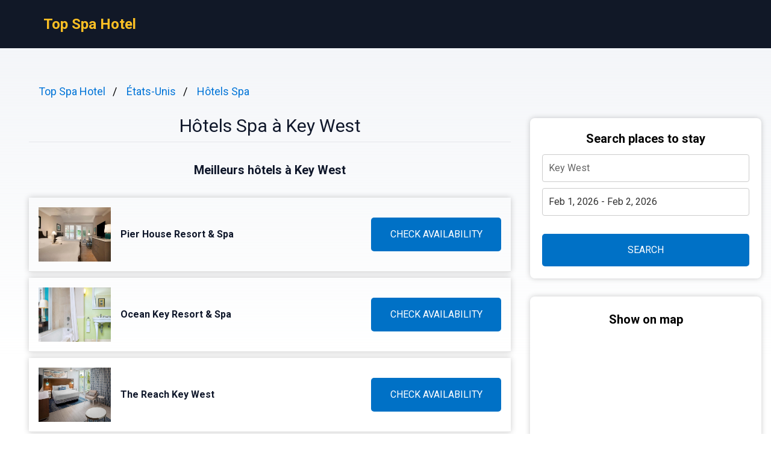

--- FILE ---
content_type: text/html
request_url: https://topspahotel.com/fr/key-west/
body_size: 7065
content:
<!DOCTYPE html><html lang="fr"> <head><!-- Global Metadata --><meta charset="utf-8"><meta name="viewport" content="width=device-width,initial-scale=1"><link rel="icon" type="image/svg+xml" href="/favicon.svg"><!-- Font preloads --><link rel="preconnect" href="https://fonts.googleapis.com"><link rel="preconnect" href="https://fonts.gstatic.com" crossorigin><link href="https://fonts.googleapis.com/css2?family=Roboto:ital,wght@0,400;0,500;0,700;1,400;1,500;1,700&display=swap" rel="stylesheet"><!-- Canonical URL --><link rel="canonical" href="https://topspahotel.com/fr/key-west/"><!-- Alternate URL --><link rel="alternate" hreflang="en" href="https://topspahotel.com/key-west/"><link rel="alternate" hreflang="de" href="https://topspahotel.com/de/key-west/"><link rel="alternate" hreflang="fr" href="https://topspahotel.com/fr/key-west/"><link rel="alternate" hreflang="it" href="https://topspahotel.com/it/key-west/"><link rel="alternate" hreflang="es" href="https://topspahotel.com/es/key-west/"><!-- Primary Meta Tags --><title>Les Meilleurs Hôtels Spa à Key West | topspahotel.com</title><meta name="description" content="Vous êtes un écrivain de voyages et expert en Hôtels Spa. Vous rédigez pour un blog sur les Hôtels Spa.

Bienvenue dans ce guide touristique consacré aux établi"><meta name="robots" content="index, follow"><!-- Open Graph / Facebook --><meta property="og:type" content="website"><meta property="og:url" content="https://topspahotel.com/fr/key-west/"><meta property="og:title" content="Hôtels Spa à Key West"><meta property="og:description" content="Vous êtes un écrivain de voyages et expert en Hôtels Spa. Vous rédigez pour un blog sur les Hôtels Spa.

Bienvenue dans ce guide touristique consacré aux établi"><meta property="og:image" content="https://photos.topspahotel.com/photo/1445e4e2-b859-493a-a62b-8530db81d0e6.jpg"><!-- Twitter --><meta property="twitter:card" content="summary_large_image"><meta property="twitter:url" content="https://topspahotel.com/fr/key-west/"><meta property="twitter:title" content="Hôtels Spa à Key West"><meta property="twitter:description" content="Vous êtes un écrivain de voyages et expert en Hôtels Spa. Vous rédigez pour un blog sur les Hôtels Spa.

Bienvenue dans ce guide touristique consacré aux établi"><meta property="twitter:image" content="https://photos.topspahotel.com/photo/1445e4e2-b859-493a-a62b-8530db81d0e6.jpg"><link rel="sitemap" href="/sitemap-index.xml"><script defer src="/script.js" data-website-id="41c47c65-3119-4dac-a2ce-e76860223b68"></script><script>(function(){const cityName = "Key West";
const countryName = "États-Unis";
const networkId = "0001";

      //@ts-expect-error
      window.qs = {};
      window.qs.networkId = networkId;
      //@ts-expect-error
      window.qs.cityName = cityName;
      //@ts-expect-error
      window.qs.countryName = countryName;
    })();</script><link rel="stylesheet" href="/_astro/_countrySlug_.DiCo0jRl.css">
<link rel="stylesheet" href="/_astro/_slug_.BRKxubFj.css">
<style>:root{--link: #1a73e8;--link-hover: #174ea6;--check: #0071c6;--check-bg: #00487c;--gray: 96, 115, 159;--gray-light: 229, 233, 240;--gray-gradient: rgba(var(--gray-light), 50%), #fff}body{font-size:16px;min-width:16rem;font-family:Roboto,sans-serif;margin:0;padding:0;background:linear-gradient(var(--gray-gradient)) no-repeat;background-size:100% 600px;word-wrap:break-word;overflow-wrap:break-word}pre{font-size:18px;font-family:Roboto,sans-serif;text-wrap:wrap}.link,pre>a,.pre-links>a{color:var(--link);text-decoration:none}.link:hover,pre>a:hover,.pre-links>a:hover{color:var(--link-hover);text-decoration:none}article{white-space:pre-line}article .content h1{font-size:2rem;font-weight:700}article .content h2{font-size:1.75rem;font-weight:700;text-align:center;margin:2rem 0}article .content h3{font-size:1.5rem;font-weight:500;margin:1rem 0}article .content h4{font-size:1.25rem;font-weight:500;margin:.5rem 0}.qs-entity-title{cursor:pointer}.qs-entity-image{width:100%;height:100%;max-width:1024px;max-height:600px;margin:1rem 0;cursor:pointer}.qs-check-availability{flex:1;width:100%;padding:1rem;border-radius:5px;color:#fff;background-color:var(--check);cursor:pointer;font-size:1rem;margin:1rem 0;text-transform:uppercase;text-align:center;text-wrap:nowrap}.qs-check-availability-secondary{background-color:transparent;color:var(--check);border:1px solid var(--check)}.qs-check-availability-secondary:hover{color:#fff}.qs-check-availability:hover{background-color:var(--check-bg)}
</style><script type="module" src="/_astro/hoisted.nubAD1eN.js"></script></head> <body> <header class="flex m-0 px-2 bg-gray-900 h-20"> <nav class="flex items-center justify-between pl-16"> <div class="m-0"> <a class="text-amber-400 text-2xl font-bold" href="https://topspahotel.com/fr/">Top Spa Hotel</a> </div> </nav> </header> <main class="flex p-4 justify-center"> <article class="flex-1 leading-normal p-8 min-w-3xl max-w-4xl text-slate-900"> <ul class="breadcrumb" data-astro-cid-2gez2joq> <li data-astro-cid-2gez2joq> <a href="/fr/" data-astro-cid-2gez2joq>Top Spa Hotel</a> </li><li data-astro-cid-2gez2joq> <a href="/fr/united-states/" data-astro-cid-2gez2joq>États-Unis</a> </li><li data-astro-cid-2gez2joq> <a href="/fr/spa-hotels/" data-astro-cid-2gez2joq>Hôtels Spa</a> </li> </ul>  <div class="mb-4 py-4 text-center leading-none"> <h1 class="text-3xl mb-2">Hôtels Spa à Key West</h1> <hr> </div> <div class="sm:hidden" style="margin-bottom:2rem;background-color:#fff;border-radius:8px;box-shadow:0px 0px 10px 0px rgba(0,0,0,0.2);height:460"> <h3 class="font-bold text-xl text-center mb-3 pt-6">Show on map</h3> <div> <iframe src="https://www.stay22.com/embed/gm?aid=fancyhotels&campaign=tn-tn0001-topspahotel.com-/fr/key_west/-aHR0cHM6Ly90b3BzcGFob3RlbC5jb20vZnIva2V5LXdlc3QvK21hcA==&address=%C3%89tats-Unis%2C%20Key%20West&maincolor=0071c6" id="stay22-widget" width="100%" height="460" frameborder="0"></iframe> </div> </div> <div data-astro-cid-uaae7hzn>  <h3 class="qs-top-table-description text-xl font-bold mb-8" data-astro-cid-uaae7hzn> Meilleurs hôtels à Key West </h3> <div class="qs-top-table-wrapper mb-10" data-astro-cid-uaae7hzn> <div class="qs-top-table-row" data-astro-cid-uaae7hzn> <div class="qs-top-table-row-main" data-astro-cid-uaae7hzn> <img class="qs-top-table-row-img" src="https://photos.topspahotel.com/photo/1445e4e2-b859-493a-a62b-8530db81d0e6.jpg" alt="Pier House Resort &#38; Spa" loading="lazy" data-astro-cid-uaae7hzn> <div class="qs-top-table-row-title" data-astro-cid-uaae7hzn>Pier House Resort &amp; Spa</div> </div> <div class="qs-top-table-row-btn" data-astro-cid-uaae7hzn>CHECK AVAILABILITY</div> </div><div class="qs-top-table-row" data-astro-cid-uaae7hzn> <div class="qs-top-table-row-main" data-astro-cid-uaae7hzn> <img class="qs-top-table-row-img" src="https://photos.topspahotel.com/photo/4f0da27d-dc7e-42b1-8017-2a7365c3e25f.jpg" alt="Ocean Key Resort &#38; Spa" loading="lazy" data-astro-cid-uaae7hzn> <div class="qs-top-table-row-title" data-astro-cid-uaae7hzn>Ocean Key Resort &amp; Spa</div> </div> <div class="qs-top-table-row-btn" data-astro-cid-uaae7hzn>CHECK AVAILABILITY</div> </div><div class="qs-top-table-row" data-astro-cid-uaae7hzn> <div class="qs-top-table-row-main" data-astro-cid-uaae7hzn> <img class="qs-top-table-row-img" src="https://photos.topspahotel.com/photo/c53a86b6-68e0-4cf3-a77f-3fb01d957e65.jpg" alt="The Reach Key West" loading="lazy" data-astro-cid-uaae7hzn> <div class="qs-top-table-row-title" data-astro-cid-uaae7hzn>The Reach Key West</div> </div> <div class="qs-top-table-row-btn" data-astro-cid-uaae7hzn>CHECK AVAILABILITY</div> </div><div class="qs-top-table-row" data-astro-cid-uaae7hzn> <div class="qs-top-table-row-main" data-astro-cid-uaae7hzn> <img class="qs-top-table-row-img" src="https://photos.topspahotel.com/photo/a03db518-91ec-4530-bbe4-b2c319e7d113.jpg" alt="Hyatt Centric Key West Resort &#38; Spa" loading="lazy" data-astro-cid-uaae7hzn> <div class="qs-top-table-row-title" data-astro-cid-uaae7hzn>Hyatt Centric Key West Resort &amp; Spa</div> </div> <div class="qs-top-table-row-btn" data-astro-cid-uaae7hzn>CHECK AVAILABILITY</div> </div><div class="qs-top-table-row" data-astro-cid-uaae7hzn> <div class="qs-top-table-row-main" data-astro-cid-uaae7hzn> <img class="qs-top-table-row-img" src="https://photos.topspahotel.com/photo/829c6ac0-eabb-4051-bf25-083bdf14370e.jpg" alt="Casa Marina Key West" loading="lazy" data-astro-cid-uaae7hzn> <div class="qs-top-table-row-title" data-astro-cid-uaae7hzn>Casa Marina Key West</div> </div> <div class="qs-top-table-row-btn" data-astro-cid-uaae7hzn>CHECK AVAILABILITY</div> </div> <div class="qs-top-table-show-more-wrapper" data-astro-cid-uaae7hzn> <div class="qs-top-table-show-more" data-astro-cid-uaae7hzn>Montre plus</div> <div class="qs-arrow-down" data-astro-cid-uaae7hzn></div> </div> </div> </div>  <div class="content">  <p class="qs-intro">Vous êtes un écrivain de voyages et expert en Hôtels Spa. Vous rédigez pour un blog sur les Hôtels Spa.

Bienvenue dans ce guide touristique consacré aux établissements hôteliers avec spa à Key West, États-Unis. Si vous recherchez le parfait équilibre entre détente et luxe lors de votre séjour, alors cette destination est faite pour vous. Nichée au cœur d&#x27;un cadre idyllique, Key West offre une atmosphère tropicale unique qui ne manquera pas de vous charmer.

Imaginez-vous déjà plonger dans des eaux cristallines tout en profitant d&#x27;un massage relaxant dans l&#x27;un des nombreux hôtels spa disponibles ici. Ces havres de paix sont conçus pour stimuler vos sens et apaiser votre esprit, offrant une escapade inoubliable loin du stress quotidien.

Que vous soyez à la recherche d&#x27;une expérience traditionnelle ou que vous souhaitiez explorer des soins plus innovants, les hôtels spa de Key West répondront à toutes vos attentes. Des thérapies holistiques aux traitements inspirés par la nature environnante, chaque établissement propose une gamme complète d&#x27;options bien-être personnalisées.

Préparez-vous à être choyé et dorloté dans ces oasis de relaxation où chaque détail a été minutieusement pensé pour créer une expérience sensorielle exceptionnelle. Que ce soit pour un week-end romantique ou une retraite spa revitalisante, laissez-vous transporter par la magie des Hôtels Spa de Key West aux États-Unis.
</p><h2 class="qs-secondary-title">Meilleurs Hôtels Spa à Key West</h2><div class="qs-entity-wrapper"><h3 class="qs-entity-title">Pier House Resort &amp; Spa</h3><img class="qs-entity-image" src="https://photos.topspahotel.com/photo/1445e4e2-b859-493a-a62b-8530db81d0e6.jpg" alt="Pier House Resort &amp; Spa" loading="lazy"/><p class="qs-entity-description">Pros:
- Emplacement idéal en bord de mer
- Vues magnifiques sur l&#x27;océan depuis les chambres et les espaces communs
- Spa de luxe offrant une large gamme de soins
- Excellente cuisine dans les restaurants de l&#x27;hôtel

Cons:
- Les tarifs peuvent être élevés
- Certains clients se plaignent du bruit provenant des bars voisins la nuit.</p><div class="flex justify-center mb-8"><span class="qs-check-availability">Vérifiez la disponibilité</span></div></div><div class="qs-entity-wrapper"><h3 class="qs-entity-title">Ocean Key Resort &amp; Spa</h3><img class="qs-entity-image" src="https://photos.topspahotel.com/photo/4f0da27d-dc7e-42b1-8017-2a7365c3e25f.jpg" alt="Ocean Key Resort &amp; Spa" loading="lazy"/><p class="qs-entity-description">Les avantages de l&#x27;Ocean Key Resort &amp; Spa Key West États-Unis :

- Emplacement idéal en bord de mer
- Vue imprenable sur l&#x27;océan
- Spa luxueux avec une gamme complète de services
- Personnel amical et serviable

Les inconvénients de l&#x27;Ocean Key Resort &amp; Spa Key West États-Unis :

- Prix élevés
- Peut être bruyant pendant les périodes touristiques.</p><div class="flex justify-center mb-8"><span class="qs-check-availability">Vérifiez la disponibilité</span></div></div><div class="qs-entity-wrapper"><h3 class="qs-entity-title">The Reach Key West</h3><img class="qs-entity-image" src="https://photos.topspahotel.com/photo/c53a86b6-68e0-4cf3-a77f-3fb01d957e65.jpg" alt="The Reach Key West" loading="lazy"/><p class="qs-entity-description">Les avantages de The Reach Key West Key West États-Unis :

- Emplacement idéal en bord de mer
- Magnifiques vues sur l&#x27;océan
- Piscine extérieure et plage privée
- Spa relaxant pour se détendre

Les inconvénients de The Reach Key West Key West États-Unis :

- Les tarifs peuvent être élevés
- Stationnement limité sur place</p><div class="flex justify-center mb-8"><span class="qs-check-availability">Vérifiez la disponibilité</span></div></div><div class="qs-entity-wrapper"><h3 class="qs-entity-title">Hyatt Centric Key West Resort &amp; Spa</h3><img class="qs-entity-image" src="https://photos.topspahotel.com/photo/a03db518-91ec-4530-bbe4-b2c319e7d113.jpg" alt="Hyatt Centric Key West Resort &amp; Spa" loading="lazy"/><p class="qs-entity-description">Pros:
- Emplacement idéal en front de mer
- Magnifique spa avec des soins relaxants
- Superbes installations, y compris une piscine extérieure chauffée et un centre de remise en forme
- Personnel amical et serviable

Cons:
- Les tarifs peuvent être élevés
- L&#x27;accès Wi-Fi peut être lent ou instable</p><div class="flex justify-center mb-8"><span class="qs-check-availability">Vérifiez la disponibilité</span></div></div><div class="qs-entity-wrapper"><h3 class="qs-entity-title">Casa Marina Key West</h3><img class="qs-entity-image" src="https://photos.topspahotel.com/photo/829c6ac0-eabb-4051-bf25-083bdf14370e.jpg" alt="Casa Marina Key West" loading="lazy"/><p class="qs-entity-description">Pros:
- Emplacement idéal en front de mer
- Magnifique piscine avec vue sur l&#x27;océan
- Spa luxueux offrant une large gamme de soins
- Personnel amical et serviable

Cons:
- Les chambres peuvent être un peu bruyantes
- Les tarifs peuvent être élevés pendant la haute saison.</p><div class="flex justify-center mb-8"><span class="qs-check-availability">Vérifiez la disponibilité</span></div></div><h2 class="qs-faq-title">FAQ</h2><div class="qs-faq-wrapper" itemscope="" itemType="https://schema.org/FAQPage"><div class="qs-faq-item-wrapper" itemscope="" itemProp="mainEntity" itemType="https://schema.org/Question"><h4 class="qs-faq-item-question" itemProp="name">Quels sont les meilleurs hôtels spa à Key West ?</h4><div class="qs-faq-item-answer" itemscope="" itemProp="acceptedAnswer" itemType="https://schema.org/Answer"><div itemProp="text">Key West offre une sélection d&#x27;hôtels spa de qualité. Parmi les meilleurs, on peut citer le Pier House Resort &amp; Spa, avec son spa en bord de mer offrant des soins relaxants et une vue imprenable sur l&#x27;océan. Le Ocean Key Resort &amp; Spa est également très réputé pour ses soins luxueux et son emplacement idéal sur la célèbre Duval Street. Pour ceux qui cherchent un refuge tranquille, le Casa Marina Key West propose un spa à l&#x27;ambiance apaisante au bord de sa piscine privée.</div></div></div><div class="qs-faq-item-wrapper" itemscope="" itemProp="mainEntity" itemType="https://schema.org/Question"><h4 class="qs-faq-item-question" itemProp="name">Quels types de soins peut-on trouver dans les hôtels spa à Key West ?</h4><div class="qs-faq-item-answer" itemscope="" itemProp="acceptedAnswer" itemType="https://schema.org/Answer"><div itemProp="text">Les hôtels spa à Key West proposent une large gamme de soins pour répondre aux besoins et aux préférences individuelles des clients. Vous pouvez vous attendre à trouver des massages relaxants tels que les massages suédois ou thaïlandais, des enveloppements corporels nourrissants, des soins du visage revitalisants, des manucures et pédicures professionnels ainsi que des rituels de bien-être holistiques. Certains hébergements offrent également des services spécialisés comme l&#x27;hydrothérapie ou la thérapie par les pierres chaudes.</div></div></div><div class="qs-faq-item-wrapper" itemscope="" itemProp="mainEntity" itemType="https://schema.org/Question"><h4 class="qs-faq-item-question" itemProp="name">Quelles autres installations peuvent être disponibles dans les hôtels spa à Key West ?</h4><div class="qs-faq-item-answer" itemscope="" itemProp="acceptedAnswer" itemType="https://schema.org/Answer"><div itemProp="text">En plus d&#x27;un large éventail de soins et traitements hautement qualifiés, les hôtels spa à Key West mettent souvent à disposition certaines installations supplémentaires pour améliorer votre expérience bien-être. Cela peut inclure l&#x27;accès gratuit aux hammams ou saunas, des salles de relaxation avec des vues panoramiques sur l&#x27;océan, des piscines extérieures chauffées pour se détendre avant ou après votre traitement, ainsi que des centres de remise en forme entièrement équipés pour maintenir votre routine d&#x27;exercice.</div></div></div><div class="qs-faq-item-wrapper" itemscope="" itemProp="mainEntity" itemType="https://schema.org/Question"><h4 class="qs-faq-item-question" itemProp="name">Est-il nécessaire de réserver à l&#x27;avance pour profiter d&#x27;un hôtel spa à Key West ?</h4><div class="qs-faq-item-answer" itemscope="" itemProp="acceptedAnswer" itemType="https://schema.org/Answer"><div itemProp="text">Il est fortement recommandé de réserver votre expérience spa à l&#x27;avance afin de garantir la disponibilité du soin et le créneau horaire qui vous convient le mieux. Les hôtels spa à Key West sont très populaires et peuvent être rapidement complets, surtout pendant les périodes touristiques occupées. En réservant à l&#x27;avance, vous vous assurez une place et évitez toute déception ou attente prolongée.</div></div></div><div class="qs-faq-item-wrapper" itemscope="" itemProp="mainEntity" itemType="https://schema.org/Question"><h4 class="qs-faq-item-question" itemProp="name">Y a-t-il des offres spéciales ou des forfaits disponibles dans les hôtels spa à Key West ?</h4><div class="qs-faq-item-answer" itemscope="" itemProp="acceptedAnswer" itemType="https://schema.org/Answer"><div itemProp="text">Oui, de nombreux hôt</div></div></div></div><h3>Hôtels à Key West</h3><div class="flex flex-wrap my-2"><a style="flex:0 0 33.3333%" class="link py-1" href="https://topspahotel.com/fr/florida-keys/">Hôtels avec Jacuzzi Les Keys de Floride</a></div><h3>Destinations prisées</h3><div class="flex flex-wrap my-2"><a style="flex:0 0 33.3333%" class="link py-1" href="https://topspahotel.com/fr/north-yorkshire/">Yorkshire du Nord</a><a style="flex:0 0 33.3333%" class="link py-1" href="https://topspahotel.com/fr/montreal-canada/">Montréal</a><a style="flex:0 0 33.3333%" class="link py-1" href="https://topspahotel.com/fr/south-wales/">Galles du Sud</a><a style="flex:0 0 33.3333%" class="link py-1" href="https://topspahotel.com/fr/zurich-switzerland/">Zurich</a><a style="flex:0 0 33.3333%" class="link py-1" href="https://topspahotel.com/fr/cervia/">Cervia</a><a style="flex:0 0 33.3333%" class="link py-1" href="https://topspahotel.com/fr/joshua-tree-national-park/">Parc national de Joshua Tree</a><a style="flex:0 0 33.3333%" class="link py-1" href="https://topspahotel.com/fr/porto/">Porto</a><a style="flex:0 0 33.3333%" class="link py-1" href="https://topspahotel.com/fr/zakopane-2/">Zakopane</a><a style="flex:0 0 33.3333%" class="link py-1" href="https://topspahotel.com/fr/denpasar/">Denpasar</a><a style="flex:0 0 33.3333%" class="link py-1" href="https://topspahotel.com/fr/cotswolds-united-kingdom-2/">Les Cotswolds</a><a style="flex:0 0 33.3333%" class="link py-1" href="https://topspahotel.com/fr/calistoga/">Calistoga</a><a style="flex:0 0 33.3333%" class="link py-1" href="https://topspahotel.com/fr/manchester/">Manchester</a><a style="flex:0 0 33.3333%" class="link py-1" href="https://topspahotel.com/fr/bristol/">Bristol</a><a style="flex:0 0 33.3333%" class="link py-1" href="https://topspahotel.com/fr/brighton/">Brighton et Hove</a><a style="flex:0 0 33.3333%" class="link py-1" href="https://topspahotel.com/fr/manila/">Manille</a><a style="flex:0 0 33.3333%" class="link py-1" href="https://topspahotel.com/fr/savannah/">Savannah</a><a style="flex:0 0 33.3333%" class="link py-1" href="https://topspahotel.com/fr/toronto-2/">Toronto</a><a style="flex:0 0 33.3333%" class="link py-1" href="https://topspahotel.com/fr/dubrovnik/">Dubrovnik</a><a style="flex:0 0 33.3333%" class="link py-1" href="https://topspahotel.com/fr/tampa-3/">Tampa</a><a style="flex:0 0 33.3333%" class="link py-1" href="https://topspahotel.com/fr/austin/">Austin</a><a style="flex:0 0 33.3333%" class="link py-1" href="https://topspahotel.com/fr/santa_barbara/">Santa Barbara</a></div>  </div> </article> <aside class="hidden sm:block md:w-80 lg:w-96"> <div class="bf" data-astro-cid-otpdt6jm> <h3 class="font-bold text-xl" data-astro-cid-otpdt6jm>Search places to stay</h3> <input id="bf-input" class="bf-form-control" placeholder="Key West" type="text" data-astro-cid-otpdt6jm> <div class="form-group" data-astro-cid-otpdt6jm> <input id="bf-date-range" class="bf-form-control w-full" placeholder="Check-in - Check-out" type="text" data-astro-cid-otpdt6jm> </div> <button id="bf-search-button" class="bf-search-button" type="submit" data-astro-cid-otpdt6jm>
SEARCH
</button> </div>  <div style="position:sticky;margin-top:30px;top:380px;background-color:#fff;border-radius:8px;box-shadow:0px 0px 10px 0px rgba(0,0,0,0.2)"> <h3 class="font-bold text-xl text-center mb-3 pt-6">Show on map</h3> <div> <iframe src="https://www.stay22.com/embed/gm?aid=fancyhotels&campaign=tn-tn0001-topspahotel.com-/fr/key_west/-aHR0cHM6Ly90b3BzcGFob3RlbC5jb20vZnIva2V5LXdlc3QvK21hcA==&address=%C3%89tats-Unis%2C%20Key%20West&maincolor=0071c6" id="stay22-widget" width="100%" height="460" frameborder="0"></iframe> </div> </div> </aside> </main> <footer class="flex text-blue-900 p-8 items-center max-w-[calc(100%-2rem)]" style="background:linear-gradient(var(--gray-gradient)) no-repeat"> <div class="flex w-full justify-center"> <ul class="flex flex-col"> <li> <a href="https://topspahotel.com/key-west/" class="flex"> <svg xmlns="http://www.w3.org/2000/svg" viewBox="0 0 513 342" class="w-4 mr-2"><g fill="#FFF"><path d="M0 0h513v341.3H0V0z"></path><path d="M311.7 230 513 341.3v-31.5L369.3 230h-57.6zM200.3 111.3 0 0v31.5l143.7 79.8h56.6z"></path></g><path d="M393.8 230 513 295.7V230H393.8zm-82.1 0L513 341.3v-31.5L369.3 230h-57.6zm146.9 111.3-147-81.7v81.7h147zM90.3 230 0 280.2V230h90.3zm110 14.2v97.2H25.5l174.8-97.2zm-82.1-132.9L0 45.6v65.7h118.2zm82.1 0L0 0v31.5l143.7 79.8h56.6zM53.4 0l147 81.7V0h-147zm368.3 111.3L513 61.1v50.2h-91.3zm-110-14.2V0h174.9L311.7 97.1z" fill="#0052B4"></path><g fill="#D80027"><path d="M288 0h-64v138.7H0v64h224v138.7h64V202.7h224v-64H288V0z"></path><path d="M311.7 230 513 341.3v-31.5L369.3 230h-57.6zm-168 0L0 309.9v31.5L200.3 230h-56.6zm56.6-118.7L0 0v31.5l143.7 79.8h56.6zm168 0L513 31.5V0L311.7 111.3h56.6z"></path></g></svg> English </a> </li><li> <a href="https://topspahotel.com/de/key-west/" class="flex"> <svg xmlns="http://www.w3.org/2000/svg" viewBox="0 0 513 342" class="w-4 mr-2"><path fill="#D80027" d="M0 0h513v342H0z"></path><path d="M0 0h513v114H0z"></path><path fill="#FFDA44" d="M0 228h513v114H0z"></path></svg> Deutsch </a> </li><li> <a href="https://topspahotel.com/fr/key-west/" class="flex"> <svg xmlns="http://www.w3.org/2000/svg" viewBox="0 0 513 342" class="w-4 mr-2"><path fill="#FFF" d="M0 0h513v342H0z"></path><path fill="#0052B4" d="M0 0h171v342H0z"></path><path fill="#D80027" d="M342 0h171v342H342z"></path></svg> Français </a> </li><li> <a href="https://topspahotel.com/it/key-west/" class="flex"> <svg xmlns="http://www.w3.org/2000/svg" viewBox="0 0 513 342" class="w-4 mr-2"><path fill="#FFF" d="M342 0H0v341.3h512V0z"></path><path fill="#6DA544" d="M0 0h171v342H0z"></path><path fill="#D80027" d="M342 0h171v342H342z"></path></svg> Italiano </a> </li><li> <a href="https://topspahotel.com/es/key-west/" class="flex"> <svg xmlns="http://www.w3.org/2000/svg" viewBox="0 0 22.5 15" class="w-4 mr-2"><path fill="#FFF" d="M0 0h22.5v15H0V0z"></path><path fill="#D03433" d="M0 0h22.5v4H0V0zm0 11h22.5v4H0v-4z"></path><path fill="#FBCA46" d="M0 4h22.5v7H0V4z"></path><path fill="#FFF" d="M7.8 7h1v.5h-1V7z"></path><path fill="#A41517" d="M7.2 8.5c0 .3.3.5.6.5s.6-.2.6-.5L8.5 7H7.1l.1 1.5zM6.6 7c0-.3.2-.5.4-.5h1.5c.3 0 .5.2.5.4V7l-.1 1.5c-.1.6-.5 1-1.1 1-.6 0-1-.4-1.1-1L6.6 7z"></path><path fill="#A41517" d="M6.8 7.5h2V8h-.5l-.5 1-.5-1h-.5v-.5zM5.3 6h1v3.5h-1V6zm4 0h1v3.5h-1V6zm-2.5-.5c0-.3.2-.5.5-.5h1c.3 0 .5.2.5.5v.2c0 .2-.1.3-.3.3H7c-.1 0-.2-.1-.2-.2v-.3z"></path></svg> Español </a> </li> </ul> </div> <div class="w-full text-center">
&copy; 2025 Top Spa Hotel. All rights reserved.
</div> </footer> <div id="qs-modal" class="qs-modal min-w-80" data-astro-cid-tmdbozm2> <div class="qs-modal-content" data-astro-cid-tmdbozm2> <span id="qs-modal-close" class="qs-modal-close" data-astro-cid-tmdbozm2>&times;</span> <div class="qs-modal-title" data-astro-cid-tmdbozm2>Vous allez à Key West?</div> <h3 class="qs-modal-title" data-astro-cid-tmdbozm2>Trouvez l&#39;hébergement parfait !</h3> <p class="qs-modal-description" data-astro-cid-tmdbozm2>Des emplacements parfaits et des offres pour tous.</p> <div class="qs-modal-btn-wrapper" data-astro-cid-tmdbozm2> <div id="qs-modal-yes-btn" class="qs-modal-btn qs-modal-btn-yes" data-astro-cid-tmdbozm2> Voir les offres </div> <div id="qs-modal-no-btn" class="qs-modal-btn qs-modal-btn-no" data-astro-cid-tmdbozm2> Non merci </div> </div> <div class="qs-modal-checkbox-wrapper" data-astro-cid-tmdbozm2> <label data-astro-cid-tmdbozm2> <input class="qs-checkbox-input" type="checkbox" id="isList-checkbox" checked data-astro-cid-tmdbozm2> <span class="qs-checkbox-span" data-astro-cid-tmdbozm2></span> </label> <span class="qs-checkbox-text" data-astro-cid-tmdbozm2>Rechercher sur booking.com</span> </div> </div> </div>  <script defer src="https://static.cloudflareinsights.com/beacon.min.js/vcd15cbe7772f49c399c6a5babf22c1241717689176015" integrity="sha512-ZpsOmlRQV6y907TI0dKBHq9Md29nnaEIPlkf84rnaERnq6zvWvPUqr2ft8M1aS28oN72PdrCzSjY4U6VaAw1EQ==" data-cf-beacon='{"version":"2024.11.0","token":"21a4c3fe7e3949d08f80f0bb7a65135f","r":1,"server_timing":{"name":{"cfCacheStatus":true,"cfEdge":true,"cfExtPri":true,"cfL4":true,"cfOrigin":true,"cfSpeedBrain":true},"location_startswith":null}}' crossorigin="anonymous"></script>
</body></html>